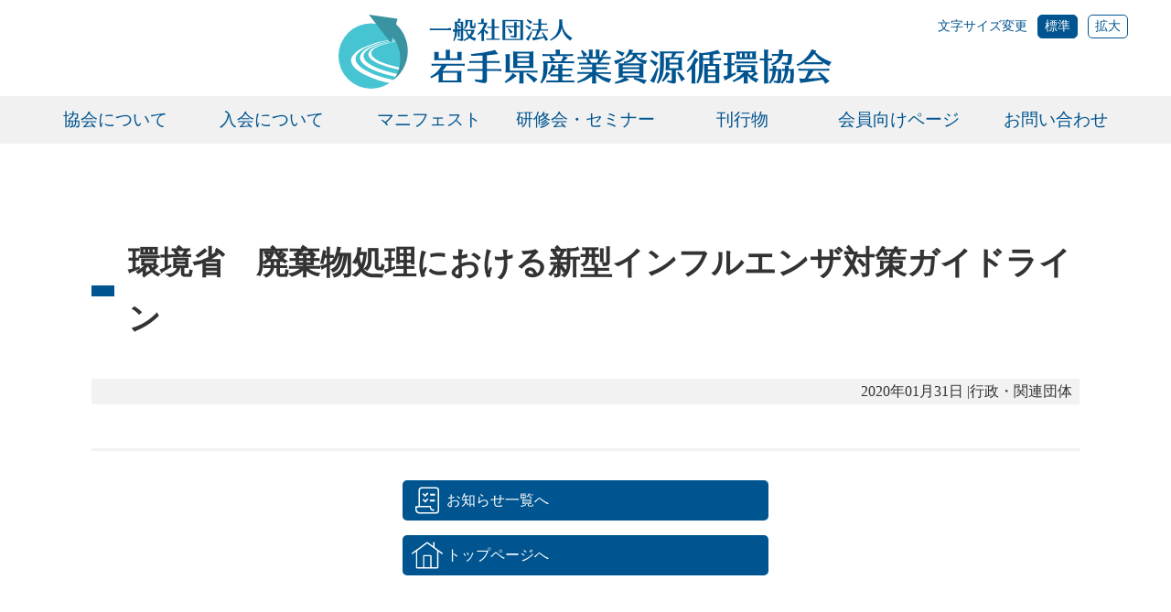

--- FILE ---
content_type: text/html; charset=UTF-8
request_url: https://iwatesanpai.or.jp/2020/01/31/%E7%92%B0%E5%A2%83%E7%9C%81%E3%80%80%E5%BB%83%E6%A3%84%E7%89%A9%E5%87%A6-%E7%90%86%E3%81%AB%E3%81%8A%E3%81%91%E3%82%8B%E6%96%B0%E5%9E%8B%E3%82%A4%E3%83%B3%E3%83%95%E3%83%AB%E3%82%A8%E3%83%B3%E3%82%B6/
body_size: 25336
content:
<!doctype html>
<html lang="ja">
<head>
<meta charset="UTF-8" />
<meta http-equiv="x-ua-compatible" content="ie=edge">
<meta name="description" content="">
<meta name="viewport" content="width=device-width, initial-scale=1, shrink-to-fit=no">
<link rel="icon" href="https://iwatesanpai.or.jp/iwsp/wp-content/themes/iwate-sanpai/favicon.ico">
<link rel="apple-touch-icon" href="https://iwatesanpai.or.jp/iwsp/wp-content/themes/iwate-sanpai/icon.png">
<!-- Place favicon.ico in the root directory -->
<link rel="stylesheet" href="https://use.fontawesome.com/releases/v5.15.2/css/all.css" integrity="sha384-vSIIfh2YWi9wW0r9iZe7RJPrKwp6bG+s9QZMoITbCckVJqGCCRhc+ccxNcdpHuYu" crossorigin="anonymous">
<link rel="stylesheet" href="https://iwatesanpai.or.jp/iwsp/wp-content/themes/iwate-sanpai/css/drawer.min.css">
<link rel="stylesheet" href="https://iwatesanpai.or.jp/iwsp/wp-content/themes/iwate-sanpai/css/jquery.bxslider.css">
<link rel="stylesheet" href="https://iwatesanpai.or.jp/iwsp/wp-content/themes/iwate-sanpai/css/main.css">
<script src="https://iwatesanpai.or.jp/iwsp/wp-content/themes/iwate-sanpai/js/vendor/jquery-3.3.1.min.js"></script>
<script src="https://iwatesanpai.or.jp/iwsp/wp-content/themes/iwate-sanpai/js/vendor/jquery.cookie.js"></script>
<script src="https://iwatesanpai.or.jp/iwsp/wp-content/themes/iwate-sanpai/js/drawer.min.js"></script>
<script src="https://iwatesanpai.or.jp/iwsp/wp-content/themes/iwate-sanpai/js/iscroll.js"></script>
<script src="https://iwatesanpai.or.jp/iwsp/wp-content/themes/iwate-sanpai/js/jquery.bxslider.js"></script>
<script src="https://iwatesanpai.or.jp/iwsp/wp-content/themes/iwate-sanpai/js/main.js" defer></script>
<title>環境省　廃棄物処理における新型インフルエンザ対策ガイドライン &#8211; 一般社団法人岩手県産業資源循環協会</title>
<meta name='robots' content='max-image-preview:large' />
	<style>img:is([sizes="auto" i], [sizes^="auto," i]) { contain-intrinsic-size: 3000px 1500px }</style>
	<link rel="alternate" type="application/rss+xml" title="一般社団法人岩手県産業資源循環協会 &raquo; フィード" href="https://iwatesanpai.or.jp/feed/" />
<link rel="alternate" type="application/rss+xml" title="一般社団法人岩手県産業資源循環協会 &raquo; コメントフィード" href="https://iwatesanpai.or.jp/comments/feed/" />
<link rel="alternate" type="application/rss+xml" title="一般社団法人岩手県産業資源循環協会 &raquo; 環境省　廃棄物処理における新型インフルエンザ対策ガイドライン のコメントのフィード" href="https://iwatesanpai.or.jp/2020/01/31/%e7%92%b0%e5%a2%83%e7%9c%81%e3%80%80%e5%bb%83%e6%a3%84%e7%89%a9%e5%87%a6-%e7%90%86%e3%81%ab%e3%81%8a%e3%81%91%e3%82%8b%e6%96%b0%e5%9e%8b%e3%82%a4%e3%83%b3%e3%83%95%e3%83%ab%e3%82%a8%e3%83%b3%e3%82%b6/feed/" />
<link rel='stylesheet' id='wp-block-library-css' href='https://iwatesanpai.or.jp/iwsp/wp-includes/css/dist/block-library/style.min.css' type='text/css' media='all' />
<style id='wp-block-library-theme-inline-css' type='text/css'>
.wp-block-audio :where(figcaption){color:#555;font-size:13px;text-align:center}.is-dark-theme .wp-block-audio :where(figcaption){color:#ffffffa6}.wp-block-audio{margin:0 0 1em}.wp-block-code{border:1px solid #ccc;border-radius:4px;font-family:Menlo,Consolas,monaco,monospace;padding:.8em 1em}.wp-block-embed :where(figcaption){color:#555;font-size:13px;text-align:center}.is-dark-theme .wp-block-embed :where(figcaption){color:#ffffffa6}.wp-block-embed{margin:0 0 1em}.blocks-gallery-caption{color:#555;font-size:13px;text-align:center}.is-dark-theme .blocks-gallery-caption{color:#ffffffa6}:root :where(.wp-block-image figcaption){color:#555;font-size:13px;text-align:center}.is-dark-theme :root :where(.wp-block-image figcaption){color:#ffffffa6}.wp-block-image{margin:0 0 1em}.wp-block-pullquote{border-bottom:4px solid;border-top:4px solid;color:currentColor;margin-bottom:1.75em}.wp-block-pullquote cite,.wp-block-pullquote footer,.wp-block-pullquote__citation{color:currentColor;font-size:.8125em;font-style:normal;text-transform:uppercase}.wp-block-quote{border-left:.25em solid;margin:0 0 1.75em;padding-left:1em}.wp-block-quote cite,.wp-block-quote footer{color:currentColor;font-size:.8125em;font-style:normal;position:relative}.wp-block-quote:where(.has-text-align-right){border-left:none;border-right:.25em solid;padding-left:0;padding-right:1em}.wp-block-quote:where(.has-text-align-center){border:none;padding-left:0}.wp-block-quote.is-large,.wp-block-quote.is-style-large,.wp-block-quote:where(.is-style-plain){border:none}.wp-block-search .wp-block-search__label{font-weight:700}.wp-block-search__button{border:1px solid #ccc;padding:.375em .625em}:where(.wp-block-group.has-background){padding:1.25em 2.375em}.wp-block-separator.has-css-opacity{opacity:.4}.wp-block-separator{border:none;border-bottom:2px solid;margin-left:auto;margin-right:auto}.wp-block-separator.has-alpha-channel-opacity{opacity:1}.wp-block-separator:not(.is-style-wide):not(.is-style-dots){width:100px}.wp-block-separator.has-background:not(.is-style-dots){border-bottom:none;height:1px}.wp-block-separator.has-background:not(.is-style-wide):not(.is-style-dots){height:2px}.wp-block-table{margin:0 0 1em}.wp-block-table td,.wp-block-table th{word-break:normal}.wp-block-table :where(figcaption){color:#555;font-size:13px;text-align:center}.is-dark-theme .wp-block-table :where(figcaption){color:#ffffffa6}.wp-block-video :where(figcaption){color:#555;font-size:13px;text-align:center}.is-dark-theme .wp-block-video :where(figcaption){color:#ffffffa6}.wp-block-video{margin:0 0 1em}:root :where(.wp-block-template-part.has-background){margin-bottom:0;margin-top:0;padding:1.25em 2.375em}
</style>
<style id='classic-theme-styles-inline-css' type='text/css'>
/*! This file is auto-generated */
.wp-block-button__link{color:#fff;background-color:#32373c;border-radius:9999px;box-shadow:none;text-decoration:none;padding:calc(.667em + 2px) calc(1.333em + 2px);font-size:1.125em}.wp-block-file__button{background:#32373c;color:#fff;text-decoration:none}
</style>
<style id='global-styles-inline-css' type='text/css'>
:root{--wp--preset--aspect-ratio--square: 1;--wp--preset--aspect-ratio--4-3: 4/3;--wp--preset--aspect-ratio--3-4: 3/4;--wp--preset--aspect-ratio--3-2: 3/2;--wp--preset--aspect-ratio--2-3: 2/3;--wp--preset--aspect-ratio--16-9: 16/9;--wp--preset--aspect-ratio--9-16: 9/16;--wp--preset--color--black: #000000;--wp--preset--color--cyan-bluish-gray: #abb8c3;--wp--preset--color--white: #ffffff;--wp--preset--color--pale-pink: #f78da7;--wp--preset--color--vivid-red: #cf2e2e;--wp--preset--color--luminous-vivid-orange: #ff6900;--wp--preset--color--luminous-vivid-amber: #fcb900;--wp--preset--color--light-green-cyan: #7bdcb5;--wp--preset--color--vivid-green-cyan: #00d084;--wp--preset--color--pale-cyan-blue: #8ed1fc;--wp--preset--color--vivid-cyan-blue: #0693e3;--wp--preset--color--vivid-purple: #9b51e0;--wp--preset--gradient--vivid-cyan-blue-to-vivid-purple: linear-gradient(135deg,rgba(6,147,227,1) 0%,rgb(155,81,224) 100%);--wp--preset--gradient--light-green-cyan-to-vivid-green-cyan: linear-gradient(135deg,rgb(122,220,180) 0%,rgb(0,208,130) 100%);--wp--preset--gradient--luminous-vivid-amber-to-luminous-vivid-orange: linear-gradient(135deg,rgba(252,185,0,1) 0%,rgba(255,105,0,1) 100%);--wp--preset--gradient--luminous-vivid-orange-to-vivid-red: linear-gradient(135deg,rgba(255,105,0,1) 0%,rgb(207,46,46) 100%);--wp--preset--gradient--very-light-gray-to-cyan-bluish-gray: linear-gradient(135deg,rgb(238,238,238) 0%,rgb(169,184,195) 100%);--wp--preset--gradient--cool-to-warm-spectrum: linear-gradient(135deg,rgb(74,234,220) 0%,rgb(151,120,209) 20%,rgb(207,42,186) 40%,rgb(238,44,130) 60%,rgb(251,105,98) 80%,rgb(254,248,76) 100%);--wp--preset--gradient--blush-light-purple: linear-gradient(135deg,rgb(255,206,236) 0%,rgb(152,150,240) 100%);--wp--preset--gradient--blush-bordeaux: linear-gradient(135deg,rgb(254,205,165) 0%,rgb(254,45,45) 50%,rgb(107,0,62) 100%);--wp--preset--gradient--luminous-dusk: linear-gradient(135deg,rgb(255,203,112) 0%,rgb(199,81,192) 50%,rgb(65,88,208) 100%);--wp--preset--gradient--pale-ocean: linear-gradient(135deg,rgb(255,245,203) 0%,rgb(182,227,212) 50%,rgb(51,167,181) 100%);--wp--preset--gradient--electric-grass: linear-gradient(135deg,rgb(202,248,128) 0%,rgb(113,206,126) 100%);--wp--preset--gradient--midnight: linear-gradient(135deg,rgb(2,3,129) 0%,rgb(40,116,252) 100%);--wp--preset--font-size--small: 19.5px;--wp--preset--font-size--medium: 20px;--wp--preset--font-size--large: 36.5px;--wp--preset--font-size--x-large: 42px;--wp--preset--font-size--normal: 22px;--wp--preset--font-size--huge: 49.5px;--wp--preset--spacing--20: 0.44rem;--wp--preset--spacing--30: 0.67rem;--wp--preset--spacing--40: 1rem;--wp--preset--spacing--50: 1.5rem;--wp--preset--spacing--60: 2.25rem;--wp--preset--spacing--70: 3.38rem;--wp--preset--spacing--80: 5.06rem;--wp--preset--shadow--natural: 6px 6px 9px rgba(0, 0, 0, 0.2);--wp--preset--shadow--deep: 12px 12px 50px rgba(0, 0, 0, 0.4);--wp--preset--shadow--sharp: 6px 6px 0px rgba(0, 0, 0, 0.2);--wp--preset--shadow--outlined: 6px 6px 0px -3px rgba(255, 255, 255, 1), 6px 6px rgba(0, 0, 0, 1);--wp--preset--shadow--crisp: 6px 6px 0px rgba(0, 0, 0, 1);}:where(.is-layout-flex){gap: 0.5em;}:where(.is-layout-grid){gap: 0.5em;}body .is-layout-flex{display: flex;}.is-layout-flex{flex-wrap: wrap;align-items: center;}.is-layout-flex > :is(*, div){margin: 0;}body .is-layout-grid{display: grid;}.is-layout-grid > :is(*, div){margin: 0;}:where(.wp-block-columns.is-layout-flex){gap: 2em;}:where(.wp-block-columns.is-layout-grid){gap: 2em;}:where(.wp-block-post-template.is-layout-flex){gap: 1.25em;}:where(.wp-block-post-template.is-layout-grid){gap: 1.25em;}.has-black-color{color: var(--wp--preset--color--black) !important;}.has-cyan-bluish-gray-color{color: var(--wp--preset--color--cyan-bluish-gray) !important;}.has-white-color{color: var(--wp--preset--color--white) !important;}.has-pale-pink-color{color: var(--wp--preset--color--pale-pink) !important;}.has-vivid-red-color{color: var(--wp--preset--color--vivid-red) !important;}.has-luminous-vivid-orange-color{color: var(--wp--preset--color--luminous-vivid-orange) !important;}.has-luminous-vivid-amber-color{color: var(--wp--preset--color--luminous-vivid-amber) !important;}.has-light-green-cyan-color{color: var(--wp--preset--color--light-green-cyan) !important;}.has-vivid-green-cyan-color{color: var(--wp--preset--color--vivid-green-cyan) !important;}.has-pale-cyan-blue-color{color: var(--wp--preset--color--pale-cyan-blue) !important;}.has-vivid-cyan-blue-color{color: var(--wp--preset--color--vivid-cyan-blue) !important;}.has-vivid-purple-color{color: var(--wp--preset--color--vivid-purple) !important;}.has-black-background-color{background-color: var(--wp--preset--color--black) !important;}.has-cyan-bluish-gray-background-color{background-color: var(--wp--preset--color--cyan-bluish-gray) !important;}.has-white-background-color{background-color: var(--wp--preset--color--white) !important;}.has-pale-pink-background-color{background-color: var(--wp--preset--color--pale-pink) !important;}.has-vivid-red-background-color{background-color: var(--wp--preset--color--vivid-red) !important;}.has-luminous-vivid-orange-background-color{background-color: var(--wp--preset--color--luminous-vivid-orange) !important;}.has-luminous-vivid-amber-background-color{background-color: var(--wp--preset--color--luminous-vivid-amber) !important;}.has-light-green-cyan-background-color{background-color: var(--wp--preset--color--light-green-cyan) !important;}.has-vivid-green-cyan-background-color{background-color: var(--wp--preset--color--vivid-green-cyan) !important;}.has-pale-cyan-blue-background-color{background-color: var(--wp--preset--color--pale-cyan-blue) !important;}.has-vivid-cyan-blue-background-color{background-color: var(--wp--preset--color--vivid-cyan-blue) !important;}.has-vivid-purple-background-color{background-color: var(--wp--preset--color--vivid-purple) !important;}.has-black-border-color{border-color: var(--wp--preset--color--black) !important;}.has-cyan-bluish-gray-border-color{border-color: var(--wp--preset--color--cyan-bluish-gray) !important;}.has-white-border-color{border-color: var(--wp--preset--color--white) !important;}.has-pale-pink-border-color{border-color: var(--wp--preset--color--pale-pink) !important;}.has-vivid-red-border-color{border-color: var(--wp--preset--color--vivid-red) !important;}.has-luminous-vivid-orange-border-color{border-color: var(--wp--preset--color--luminous-vivid-orange) !important;}.has-luminous-vivid-amber-border-color{border-color: var(--wp--preset--color--luminous-vivid-amber) !important;}.has-light-green-cyan-border-color{border-color: var(--wp--preset--color--light-green-cyan) !important;}.has-vivid-green-cyan-border-color{border-color: var(--wp--preset--color--vivid-green-cyan) !important;}.has-pale-cyan-blue-border-color{border-color: var(--wp--preset--color--pale-cyan-blue) !important;}.has-vivid-cyan-blue-border-color{border-color: var(--wp--preset--color--vivid-cyan-blue) !important;}.has-vivid-purple-border-color{border-color: var(--wp--preset--color--vivid-purple) !important;}.has-vivid-cyan-blue-to-vivid-purple-gradient-background{background: var(--wp--preset--gradient--vivid-cyan-blue-to-vivid-purple) !important;}.has-light-green-cyan-to-vivid-green-cyan-gradient-background{background: var(--wp--preset--gradient--light-green-cyan-to-vivid-green-cyan) !important;}.has-luminous-vivid-amber-to-luminous-vivid-orange-gradient-background{background: var(--wp--preset--gradient--luminous-vivid-amber-to-luminous-vivid-orange) !important;}.has-luminous-vivid-orange-to-vivid-red-gradient-background{background: var(--wp--preset--gradient--luminous-vivid-orange-to-vivid-red) !important;}.has-very-light-gray-to-cyan-bluish-gray-gradient-background{background: var(--wp--preset--gradient--very-light-gray-to-cyan-bluish-gray) !important;}.has-cool-to-warm-spectrum-gradient-background{background: var(--wp--preset--gradient--cool-to-warm-spectrum) !important;}.has-blush-light-purple-gradient-background{background: var(--wp--preset--gradient--blush-light-purple) !important;}.has-blush-bordeaux-gradient-background{background: var(--wp--preset--gradient--blush-bordeaux) !important;}.has-luminous-dusk-gradient-background{background: var(--wp--preset--gradient--luminous-dusk) !important;}.has-pale-ocean-gradient-background{background: var(--wp--preset--gradient--pale-ocean) !important;}.has-electric-grass-gradient-background{background: var(--wp--preset--gradient--electric-grass) !important;}.has-midnight-gradient-background{background: var(--wp--preset--gradient--midnight) !important;}.has-small-font-size{font-size: var(--wp--preset--font-size--small) !important;}.has-medium-font-size{font-size: var(--wp--preset--font-size--medium) !important;}.has-large-font-size{font-size: var(--wp--preset--font-size--large) !important;}.has-x-large-font-size{font-size: var(--wp--preset--font-size--x-large) !important;}
:where(.wp-block-post-template.is-layout-flex){gap: 1.25em;}:where(.wp-block-post-template.is-layout-grid){gap: 1.25em;}
:where(.wp-block-columns.is-layout-flex){gap: 2em;}:where(.wp-block-columns.is-layout-grid){gap: 2em;}
:root :where(.wp-block-pullquote){font-size: 1.5em;line-height: 1.6;}
</style>
<link rel="https://api.w.org/" href="https://iwatesanpai.or.jp/wp-json/" /><link rel="alternate" title="JSON" type="application/json" href="https://iwatesanpai.or.jp/wp-json/wp/v2/posts/1029" /><link rel="canonical" href="https://iwatesanpai.or.jp/2020/01/31/%e7%92%b0%e5%a2%83%e7%9c%81%e3%80%80%e5%bb%83%e6%a3%84%e7%89%a9%e5%87%a6-%e7%90%86%e3%81%ab%e3%81%8a%e3%81%91%e3%82%8b%e6%96%b0%e5%9e%8b%e3%82%a4%e3%83%b3%e3%83%95%e3%83%ab%e3%82%a8%e3%83%b3%e3%82%b6/" />
<link rel='shortlink' href='https://iwatesanpai.or.jp/?p=1029' />
<link rel="alternate" title="oEmbed (JSON)" type="application/json+oembed" href="https://iwatesanpai.or.jp/wp-json/oembed/1.0/embed?url=https%3A%2F%2Fiwatesanpai.or.jp%2F2020%2F01%2F31%2F%25e7%2592%25b0%25e5%25a2%2583%25e7%259c%2581%25e3%2580%2580%25e5%25bb%2583%25e6%25a3%2584%25e7%2589%25a9%25e5%2587%25a6-%25e7%2590%2586%25e3%2581%25ab%25e3%2581%258a%25e3%2581%2591%25e3%2582%258b%25e6%2596%25b0%25e5%259e%258b%25e3%2582%25a4%25e3%2583%25b3%25e3%2583%2595%25e3%2583%25ab%25e3%2582%25a8%25e3%2583%25b3%25e3%2582%25b6%2F" />
<link rel="alternate" title="oEmbed (XML)" type="text/xml+oembed" href="https://iwatesanpai.or.jp/wp-json/oembed/1.0/embed?url=https%3A%2F%2Fiwatesanpai.or.jp%2F2020%2F01%2F31%2F%25e7%2592%25b0%25e5%25a2%2583%25e7%259c%2581%25e3%2580%2580%25e5%25bb%2583%25e6%25a3%2584%25e7%2589%25a9%25e5%2587%25a6-%25e7%2590%2586%25e3%2581%25ab%25e3%2581%258a%25e3%2581%2591%25e3%2582%258b%25e6%2596%25b0%25e5%259e%258b%25e3%2582%25a4%25e3%2583%25b3%25e3%2583%2595%25e3%2583%25ab%25e3%2582%25a8%25e3%2583%25b3%25e3%2582%25b6%2F&#038;format=xml" />
</head>

<body class="drawer drawer--right">
<!--[if lte IE 9]>
    <p class="browserupgrade">You are using an <strong>outdated</strong> browser. Please <a href="https://browsehappy.com/">upgrade your browser</a> to improve your experience and security.</p>
  <![endif]-->

<header id="masthead" class="site-header">
    <div class="site-header-top wrap">
        <div class="logo">
					<p><a href="https://iwatesanpai.or.jp/"><img src="https://iwatesanpai.or.jp/iwsp/wp-content/themes/iwate-sanpai/images/logo.svg" alt="一般社団法人岩手県産業資源循環機構"></a></p>
			        </div>
        <div class="support pc">
            <div class="font-resize">文字サイズ変更
                <ul>
                    <li id="fsM" class="current">標準</li>
                    <li id="fsL">拡大</li>
                </ul>
            </div>
        </div>
    </div>
    <button type="button" class="drawer-toggle drawer-hamburger"> <span class="sr-only">toggle navigation</span> <span class="drawer-hamburger-icon"></span> </button>
    <div class="drawer-nav">
        <div class="site-nav">
            <nav>
                <ul>
                    <li><a href="https://iwatesanpai.or.jp/greeting" >協会について</a>
						<div class="mdd_wrap ">
							<div class="mdd_inner">
								<ul>
									<li><a href="https://iwatesanpai.or.jp/greeting" >ごあいさつ</a></li>
                            		<li><a href="https://iwatesanpai.or.jp/overview" >概要/目的/組織図</a></li>
                            		<li><a href="https://iwatesanpai.or.jp/project" >事業内容</a></li>
                            		<li><a href="https://iwatesanpai.or.jp/release" >公開情報</a></li>
									<li><a href="https://iwatesanpai.or.jp/sdgs" >SDGs</a></li>
                        		</ul>
							</div>
						</div>
                    </li>
                    <li><a href="https://iwatesanpai.or.jp/admission" >入会について</a>
						<div class="mdd_wrap ">
							<div class="mdd_inner">
								<ul>
									<li><a href="https://iwatesanpai.or.jp/admission" >入会案内</a></li>
									<li><a href="https://iwatesanpai.or.jp/admission-merit" >入会のメリット</a></li>
								</ul>
							</div>
						</div>
                    </li>
                    <li><a href="https://iwatesanpai.or.jp/manifest" >マニフェスト</a></li>
                    <li><a href="https://iwatesanpai.or.jp/seminar" >研修会・セミナー</a>
						<div class="mdd_wrap ">
							<div class="mdd_inner">
								<ul>
									<li><a href="https://iwatesanpai.or.jp/seminar" >許可申請等講習会</a></li>
									<li><a href="https://iwatesanpai.or.jp/kenshukai" >研修会・セミナー</a></li>
								</ul>
							</div>
						</div>
                    </li>
                    <li><a href="https://iwatesanpai.or.jp/periodical" >刊行物</a></li>

                    

                    <li><a href="https://iwatesanpai.or.jp/member_dl" >会員向けページ</a>
                        <div class="mdd_wrap ">
							<div class="mdd_inner">
								<ul>
									<li><a href="https://iwatesanpai.or.jp/member_dl" >ダウンロード</a></li>
									<li><a href="https://iwatesanpai.or.jp/kyoukaijigyou" >協会事業等申込</a></li>
                                    <li><a href="https://iwatesanpai.or.jp/seinenbukai" >青年部会</a></li>
								</ul>
							</div>
						</div>
                    </li>

                    <li><a href="https://iwatesanpai.or.jp/contact" >お問い合わせ</a></li>
                </ul>
            </nav>
        </div>
    </div>
</header><main class="main">
    <div class="wrap">
        <div class="contents">
                                    <article class="entry">
                <h1 class="entry-title">環境省　廃棄物処理における新型インフルエンザ対策ガイドライン</h1>
                                <p class="entry-data">
                    <time datetime="2020-01-31">2020年01月31日</time>
                    |行政・関連団体</p>
                <div class="entry-body">
                                    </div>
            </article>
                        <div class="back">
                <p><a href="https://iwatesanpai.or.jp//news" class="list">お知らせ一覧へ</a></p>
                <p><a href="https://iwatesanpai.or.jp/" class="home">トップページへ</a></p>
            </div>
                    </div>
    </div>
</main>
<div class="pagetop"><a href="#masthead">Page top</a></div>
<footer class="site-footer">
    <div class="wrap">
        <div class="footer-info">
            <div class="administrator">一般社団法人岩手県産業資源循環協会</div>
            <div class="footer-address">
                <p>〒020-0023 盛岡市内丸16-15 内丸ビル5階<br>
                    TEL　<span class="tel">019-625-2201</span><br>
                    FAX　019-624-1920</p>
            </div>
			<p class="bnr"><a href="http://www.iwuc.jp/" target="_blank"><img src="https://iwatesanpai.or.jp/iwsp/wp-content/themes/iwate-sanpai/images/bnr-iwuc.png" alt="岩手県産業処理業者育成センター"></a></p>
        </div>
        <div class="footer-navi">
            <div>
                <p>協会について</p>
                <ul>
                    <li><a href="https://iwatesanpai.or.jp/greeting">ごあいさつ</a></li>
                    <li><a href="https://iwatesanpai.or.jp/overview">概要/目的/組織図</a></li>
                    <li><a href="https://iwatesanpai.or.jp/project">事業の内容</a></li>
                    <li><a href="https://iwatesanpai.or.jp/release">公開情報</a></li>
                    <li><a href="https://iwatesanpai.or.jp/sdgs">SDGs</a></li>
                </ul>
                <p>入会について</p>
                <ul>
                    <li><a href="https://iwatesanpai.or.jp/admission">入会案内</a></li>
                    <li><a href="https://iwatesanpai.or.jp/admission-merit">入会のメリット</a></li>
                </ul>
            </div>
            <div>
                <p>マニフェスト</p>
                <ul>
                    <li><a href="https://iwatesanpai.or.jp/manifest">マニフェスト販売について</a></li>
                </ul>
                <p>研修会・講習会</p>
                <ul>
                    <li><a href="https://iwatesanpai.or.jp/seminar">許可講習会について</a></li>
                    <li><a href="https://iwatesanpai.or.jp/kenshukai">研修会・セミナー</a></li>
                </ul>
                <p>刊行物</p>
                <ul>
                    <li><a href="https://iwatesanpai.or.jp/periodical">機関紙</a></li>
                    <li><a href="https://iwatesanpai.or.jp/periodical#kawara">かわらばん</a></li>
                </ul>
            </div>
            <div>
                <p>会員向けページ</p>
                <ul>
                <li><a href="https://iwatesanpai.or.jp/member_dl">ダウンロード</a></li>
                <li><a href="https://iwatesanpai.or.jp/kyoukaijigyou">協会事業等申込</a></li>
                <li><a href="https://iwatesanpai.or.jp/seinenbukai">青年部会</a></li>
                </ul>
                <ul>
                    <li><a href="https://iwatesanpai.or.jp/contact">お問い合わせ</a></li>
                    <li><a href="https://iwatesanpai.or.jp/privacy-policy">情報の取り扱いについて</a></li>
                    <li><a href="https://iwatesanpai.or.jp/site-policy">サイトポリシー</a></li>
					<li><a href="https://iwatesanpai.or.jp/link">リンク集</a></li>
                </ul>
            </div>
        </div>
    </div>
</footer>
<p class="copyright">&copy;2006-2019 Iwate Industrial Resource Recycling Association.</p>
<script type="speculationrules">
{"prefetch":[{"source":"document","where":{"and":[{"href_matches":"\/*"},{"not":{"href_matches":["\/iwsp\/wp-*.php","\/iwsp\/wp-admin\/*","\/iwsp\/wp-content\/uploads\/*","\/iwsp\/wp-content\/*","\/iwsp\/wp-content\/plugins\/*","\/iwsp\/wp-content\/themes\/iwate-sanpai\/*","\/*\\?(.+)"]}},{"not":{"selector_matches":"a[rel~=\"nofollow\"]"}},{"not":{"selector_matches":".no-prefetch, .no-prefetch a"}}]},"eagerness":"conservative"}]}
</script>
</body>
</html>

--- FILE ---
content_type: text/css
request_url: https://iwatesanpai.or.jp/iwsp/wp-content/themes/iwate-sanpai/css/main.css
body_size: 43672
content:
@charset "UTF-8";
*,
*::before,
*::after {
  box-sizing: border-box;
}

html {
  font-family: sans-serif;
  line-height: 1.15;
  -webkit-text-size-adjust: 100%;
  -ms-overflow-style: scrollbar;
  -webkit-tap-highlight-color: rgba(0, 0, 0, 0);
}
article, aside, figcaption, figure, footer, header, hgroup, main, nav, section {
  display: block;
}

body {
  margin: 0;
  font-family: -apple-system, BlinkMacSystemFont, "Segoe UI", Roboto, "Helvetica Neue", Arial, Noto Sans, sans-serif, "Apple Color Emoji", "Segoe UI Emoji", "Segoe UI Symbol", "Noto Color Emoji";
  font-size: 1rem;
  font-weight: 400;
  line-height: 1.5;
  color: #212529;
  text-align: left;
  background-color: #fff;
}

[tabindex="-1"]:focus {
  outline: 0 !important;
}

hr {
  box-sizing: content-box;
  height: 0;
  overflow: visible;
}

h1, h2, h3, h4, h5, h6 {
  margin-top: 0;
  margin-bottom: 0.5rem;
}

p {
  margin-top: 0;
  margin-bottom: 1em;
}

abbr[title],
abbr[data-original-title] {
  text-decoration: underline;
  -webkit-text-decoration: underline dotted;
  text-decoration: underline dotted;
  cursor: help;
  border-bottom: 0;
}

address {
  margin-bottom: 1rem;
  font-style: normal;
  line-height: inherit;
}

ol,
ul,
dl {
  margin-top: 0;
  margin-bottom: 1rem;
}

ol ol,
ul ul,
ol ul,
ul ol {
  margin-bottom: 0;
}

dt {
  font-weight: 700;
}

dd {
  margin-bottom: 0.5rem;
  margin-left: 0;
}

blockquote {
  margin: 0 0 1rem;
}

b,
strong {
  font-weight: bolder;
}

small {
  font-size: 80%;
}

sub,
sup {
  position: relative;
  font-size: 75%;
  line-height: 0;
  vertical-align: baseline;
}

sub {
  bottom: -0.25em;
}

sup {
  top: -0.5em;
}

a {
  text-decoration: none;
  background-color: transparent;
  color: #005590;
}

a:hover {
  color: #A8302C;
  text-decoration: underline;
  opacity: 0.8;
}

a:not([href]):not([tabindex]) {
  color: inherit;
  text-decoration: none;
}

a:not([href]):not([tabindex]):hover, a:not([href]):not([tabindex]):focus {
  color: inherit;
  text-decoration: none;
}

a:not([href]):not([tabindex]):focus {
  outline: 0;
}

pre,
code,
kbd,
samp {
  font-family: SFMono-Regular, Menlo, Monaco, Consolas, "Liberation Mono", "Courier New", monospace;
  font-size: 1em;
}

pre {
  margin-top: 0;
  margin-bottom: 1rem;
  overflow: auto;
  -ms-overflow-style: scrollbar;
}

figure {
  margin: 0 0 1rem;
}

img {
  vertical-align: middle;
  border-style: none;
}

svg {
  overflow: hidden;
  vertical-align: middle;
}

table {
  border-collapse: collapse;
}

caption {
  padding-top: 0.75rem;
  padding-bottom: 0.75rem;
  color: #6c757d;
  text-align: left;
}

th {
  text-align: inherit;
}

label {
  display: inline-block;
  margin-bottom: 0.5rem;
}

button {
  border-radius: 0;
}

button:focus {
  outline: 1px dotted;
  outline: 5px auto -webkit-focus-ring-color;
}

input,
button,
select,
optgroup,
textarea {
  margin: 0;
  font-family: inherit;
  font-size: inherit;
  line-height: inherit;
}

button,
input {
  overflow: visible;
}

button,
select {
  text-transform: none;
}

button,
[type=button],
[type=reset],
[type=submit] {
  -webkit-appearance: button;
}

button::-moz-focus-inner,
[type=button]::-moz-focus-inner,
[type=reset]::-moz-focus-inner,
[type=submit]::-moz-focus-inner {
  padding: 0;
  border-style: none;
}

input[type=radio],
input[type=checkbox] {
  box-sizing: border-box;
  padding: 0;
}

input[type=date],
input[type=time],
input[type=datetime-local],
input[type=month] {
  -webkit-appearance: listbox;
}

textarea {
  overflow: auto;
  resize: vertical;
}

fieldset {
  min-width: 0;
  padding: 0;
  margin: 0;
  border: 0;
}

legend {
  display: block;
  width: 100%;
  max-width: 100%;
  padding: 0;
  margin-bottom: 0.5rem;
  font-size: 1.5rem;
  line-height: inherit;
  color: inherit;
  white-space: normal;
}

progress {
  vertical-align: baseline;
}

[type=number]::-webkit-inner-spin-button,
[type=number]::-webkit-outer-spin-button {
  height: auto;
}

[type=search] {
  outline-offset: -2px;
  -webkit-appearance: none;
}

[type=search]::-webkit-search-decoration {
  -webkit-appearance: none;
}

::-webkit-file-upload-button {
  font: inherit;
  -webkit-appearance: button;
}

output {
  display: inline-block;
}

summary {
  display: list-item;
  cursor: pointer;
}

template {
  display: none;
}

[hidden] {
  display: none !important;
}

/* ==========================================================================
   Base styles: opinionated defaults
   ========================================================================== */
html {
  font-size: 62.5%;
}

body {
  color: #333;
  font-size: 1.4rem;
  line-height: 1.75;
  font-family: "ヒラギノ角ゴ Pro W3", "Hiragino Kaku Gothic Pro", "メイリオ", Meiryo, Osaka, "ＭＳ Ｐゴシック", "MS PGothic", "sans-serif";
  counter-reset: number 0;
}

@media print, screen and (min-width: 768px) {
  body {
    font-size: 1.6rem;
  }
}
::-moz-selection {
  background: #f2ecc0;
  text-shadow: none;
}

::selection {
  background: #f2ecc0;
  text-shadow: none;
}

hr {
  display: block;
  height: 1px;
  border: 0;
  border-top: 1px solid #ccc;
  margin: 1em 0;
  padding: 0;
}

audio,
canvas,
iframe,
img,
svg,
video {
  vertical-align: middle;
}

fieldset {
  border: 0;
  margin: 0;
  padding: 0;
}

textarea {
  resize: vertical;
}

ul,
ol {
  padding-left: 2em;
}

h1,
h2,
h3,
h4,
h5,
h6 {
  font-size: 1em;
  margin-bottom: 0;
}

img[usemap] {
  max-width: 100%;
  height: auto;
}

.wrap {
  width: 96%;
  max-width: 1200px;
  margin: auto;
}

.tb,
.tb-onry,
.pc {
  display: none;
}

.alignleft img,
.alignright img,
.aligncenter img {
  max-width: 100%;
  height: auto;
}

.alignleft,
.alignright {
  display: block;
  max-width: 100%;
  margin-bottom: 1em;
  margin-left: auto;
  margin-right: auto;
  text-align: center;
}

.aligncenter {
  display: block;
  margin: auto auto 1em;
  max-width: 100%;
  height: auto;
}

.text-small {
  font-size: 0.8em !important;
}

.text-large {
  font-size: 1.27em !important;
}

table {
  width: 100%;
  margin-bottom: 0.5em;
}
table th,
table td {
  border: #005590 1px solid;
  padding: 5px;
}
table th {
  background: #005590;
  color: #fff;
  text-align: left;
}
table .nowrap {
  white-space: nowrap;
}

ol {
  counter-reset: my-counter;
  list-style: none;
  padding: 0;
}
ol > li {
  margin-bottom: 10px;
  padding-left: 2em;
  position: relative;
}
ol > li::before {
  content: counter(my-counter);
  counter-increment: my-counter;
  background-color: #005590;
  color: #fff;
  display: block;
  float: left;
  line-height: 22px;
  margin-left: -2em;
  text-align: center;
  height: 22px;
  width: 22px;
  border-radius: 50%;
}
ol.list_parentheses {
  margin: 0;
}
ol.list_parentheses li {
  list-style-type: none;
  list-style-position: inside;
}
ol.list_parentheses li::before {
  display: marker;
  counter-increment: my-counter;
  content: "(" counter(my-counter) ") ";
  height: auto;
  width: auto;
  line-height: 1.75em;
}

@media print, screen and (min-width: 768px) {
  .alignleft,
  .alignright {
    margin-bottom: 2em;
  }
  .alignleft {
    float: left;
    margin-right: 2em;
  }
  .alignright {
    float: right;
    margin-left: 2em;
  }
  figure.alignright {
    margin-left: 3em;
  }
  figure.alignleft {
    margin-right: 3em;
  }
  ol > li {
    padding-left: 3em;
  }
  .tb {
    display: block;
  }
  .tb-onry {
    display: block;
  }
  .sp {
    display: none;
  }
}
@media print, screen and (min-width: 960px) {
  .pc {
    display: block;
  }
  figure.alignright {
    margin-left: 4em;
    margin-right: 1em;
  }
  figure.alignleft {
    margin-right: 4em;
    margin-left: 1em;
  }
}
@media print, screen and (min-width: 1280px) {
  .tb-onry {
    display: none;
  }
  table th,
  table td {
    padding: 5px 1em;
  }
}
.site-header .site-header-top {
  position: relative;
  min-height: 56px;
  padding: 8px 0;
}
.site-header .site-header-top .logo {
  width: 250px;
}
.site-header .site-header-top .logo h1,
.site-header .site-header-top .logo p {
  margin: 0;
  padding: 0;
}
.site-header .site-header-top .logo img {
  width: 100%;
  height: auto;
}
.site-header .support {
  margin-left: auto;
  font-size: 1.4rem;
  color: #005590;
}
.site-header .support .font-resize {
  padding-bottom: 0.5em;
}
.site-header .support .font-resize ul {
  list-style: none;
  padding-left: 0;
  display: inline;
}
.site-header .support .font-resize ul li {
  display: inline-block;
  text-align: center;
  padding: 0 0.5em;
  background: #fff;
  border: 1px solid #005590;
  border-radius: 5px;
  margin-left: 0.5em;
  cursor: pointer;
}
.site-header .support .font-resize ul li.current {
  background: #005590;
  color: #fff;
}
.site-header .drawer-nav {
  z-index: 10000;
  background: url("../images/bg-dot.png") repeat left top;
}
.site-header .drawer-nav .site-nav nav > ul {
  list-style: none;
  padding-left: 0;
  font-size: 12px;
}
.site-header .drawer-nav .site-nav nav > ul > li {
  border-bottom: 1px #ccc solid;
}
.site-header .drawer-nav .site-nav nav > ul > li > a {
  display: block;
  padding: 0.5em;
  color: #005590;
}
.site-header .drawer-nav .site-nav nav > ul ul {
  background: #bfd6e8;
  color: #005590;
  padding: 0.5em 0.5em 0.5em 4rem;
}
.site-header .drawer-nav .site-nav nav > ul ul a {
  color: #005590;
}
.site-header .drawer-nav .site-nav .support {
  color: #fff;
}
.site-header .drawer-nav .site-nav .support input[type=text] {
  color: #005590;
}

@media print, screen and (max-width: 767px) {
  .site-header {
    box-shadow: 0px 3px 3px -3px rgba(0, 0, 0, 0.4);
  }
}
@media print, screen and (min-width: 768px) {
  .site-header .site-header-top {
    display: flex;
    min-height: 80px;
    padding: 16px 0;
    position: relative;
  }
  .site-header .site-header-top .logo {
    width: 340px;
    position: absolute;
    left: calc(50% - 170px);
  }
  .site-header .drawer-nav {
    position: relative;
  }
  .site-header .drawer-nav .site-nav {
    max-width: 1200px;
    margin: auto;
  }
  .site-header .drawer-nav .site-nav nav > ul {
    display: flex;
    margin-bottom: 0;
  }
  .site-header .drawer-nav .site-nav nav > ul > li {
    width: 16.6666%;
    border-bottom: none;
  }
  .site-header .drawer-nav .site-nav nav > ul > li:hover {
    background: #005590;
    color: #fff;
  }
  .site-header .drawer-nav .site-nav nav > ul > li:hover > a {
    color: #fff;
  }
  .site-header .drawer-nav .site-nav nav > ul > li > a {
    text-align: center;
    padding: 10px 0;
    text-decoration: none;
    height: 100%;
  }
  .site-header .drawer-nav .site-nav nav > ul > li > a:hover {
    background: #005590;
    color: #fff;
    opacity: 1;
  }
  .site-header .drawer-nav .site-nav nav > ul > li > a.current {
    background: #003a61;
    color: #fff;
  }
  .site-header .drawer-nav .site-nav nav > ul > li ul {
    list-style: none;
    padding-left: 0;
    border-left: 1px #005590 solid;
    padding: 0;
    margin: 0.5em 0;
  }
  .site-header .drawer-nav .site-nav nav > ul > li ul li {
    display: inline-block;
    border-right: 1px #005590 solid;
    padding: 0 0.5em;
  }
  .site-header .drawer-nav .site-nav nav > ul > li ul li a {
    display: block;
    padding: 0.1em 2em;
    border-radius: 5px;
  }
  .site-header .drawer-nav .site-nav nav > ul > li ul li a:hover, .site-header .drawer-nav .site-nav nav > ul > li ul li a.current {
    background: rgba(255, 255, 255, 0.8) url("../images/arrow-y-r.svg") no-repeat 10px center;
    text-decoration: none;
  }
  .site-header .drawer-nav .site-nav .mdd_wrap {
    position: absolute;
    top: 100%;
    left: 0;
    width: 100%;
    z-index: 100;
    background: #bfd6e8;
    box-shadow: 0px 3px 3px -3px rgba(0, 0, 0, 0.4);
  }
  .site-header .drawer-nav .site-nav .mdd_wrap.active {
    z-index: 0;
  }
  .site-header .drawer-nav .site-nav .mdd_wrap.active .mdd_inner {
    display: block !important;
  }
  .site-header .drawer-nav .site-nav .mdd_wrap .mdd_inner {
    display: none;
    max-width: 1200px;
    margin: 0 auto;
    height: 2.5em;
  }
  .drawer-hamburger {
    display: none;
  }
}
@media print, screen and (min-width: 960px) {
  .site-header .site-header-top {
    min-height: 105px;
  }
  .site-header .site-header-top .logo {
    width: 539px;
    left: 0;
  }
  .site-header .site-header-top .support {
    display: flex;
  }
  .site-header .site-header-top .support .font-resize {
    padding-right: 0.5em;
  }
  .site-header .drawer-nav .site-nav nav > ul {
    font-size: 1.85rem;
  }
}
@media print, screen and (min-width: 1280px) {
  .site-header .site-header-top .logo {
    width: 539px;
    left: calc(50% - 270px);
  }
}
.pagetop {
  position: fixed;
  bottom: 82px;
  right: 10px;
  display: none;
}
.pagetop a {
  display: block;
  padding: 30px 5px 5px;
  background: #005590 url("../images/arrow-t-w.svg") no-repeat center 10px;
  color: #fff;
  text-align: center;
  font-size: 1.2rem;
  border-radius: 10px;
  border: 2px solid #fff;
  box-shadow: 2px 2px 2px rgba(0, 0, 0, 0.2);
}

.site-footer {
  background: #005590;
  color: #fff;
  padding: 15px 0;
  margin-top: 30px;
}
.site-footer .footer-info {
  text-align: center;
}
.site-footer .footer-info .administrator {
  font-weight: 700;
  font-size: 2.1rem;
}
.site-footer .footer-info p {
  margin-bottom: 0;
}
.site-footer .footer-info a {
  color: #fff;
  border-bottom: #fff dashed 1px;
}
.site-footer .footer-navi {
  display: none;
}
.site-footer .bnr {
  max-width: 320px;
  text-align: center;
  margin: auto;
  padding: 1em 0;
}
.site-footer .bnr img {
  width: 100%;
}

.copyright {
  text-align: center;
  font-size: 1.4rem;
  margin: 0.5em auto;
}

@media print, screen and (min-width: 768px) {
  .site-footer {
    font-size: 1.4rem;
    padding: 37px 0;
  }
  .site-footer .wrap {
    display: flex;
  }
  .site-footer .footer-info {
    text-align: left;
  }
  .site-footer .footer-info .administrator {
    margin-bottom: 0.5em;
  }
  .site-footer .bnr {
    margin: auto 0;
  }
}
@media print, screen and (min-width: 960px) {
  .site-footer {
    margin-top: 70px;
  }
  .site-footer .footer-navi {
    margin-left: auto;
    display: block;
    display: flex;
  }
  .site-footer .footer-navi div {
    margin-left: 3em;
  }
  .site-footer .footer-navi div p {
    border-bottom: 1px #fff solid;
    margin-bottom: 0.2em;
    font-weight: 700;
  }
  .site-footer .footer-navi div ul {
    list-style: none;
    padding-left: 0;
    margin-bottom: 1em;
  }
  .site-footer .footer-navi div ul a {
    color: #fff;
  }
}
.contents {
  zoom: 1;
}
.contents::before, .contents::after {
  content: " ";
  display: block;
  height: 0;
  overflow: hidden;
}
.contents::after {
  clear: both;
}
.contents img {
  max-width: 100%;
  height: auto;
}
.contents section {
  zoom: 1;
}
.contents section::before, .contents section::after {
  content: " ";
  display: block;
  height: 0;
  overflow: hidden;
}
.contents section::after {
  clear: both;
}

@media print, screen and (min-width: 768px) {
  .contents {
    padding-top: 30px;
  }
  .mt {
    margin-top: 2.5em;
  }
}
@media print, screen and (min-width: 960px) {
  .contents .col2 {
    display: flex;
    justify-content: space-between;
  }
  .contents .col2 div {
    width: 48.5%;
  }
}
.mainVisual {
  overflow: hidden;
}
.mainVisual ul li {
  width: 100%;
  height: 250px;
  background-position: center top;
  background-repeat: no-repeat;
  background-size: cover;
}

.first {
  position: relative;
  z-index: 1;
  background: url("../images/home/bg-circle.png") no-repeat center top;
  background-size: 100% auto;
  padding: 40px 1em 0;
  margin-top: -30px;
}
.first p {
  font-size: 1.6rem;
}
.first ul {
  padding-left: 0;
  list-style: none;
  display: flex;
  justify-content: space-between;
  flex-wrap: wrap;
}
.first ul li {
  width: 49%;
  margin-bottom: 10px;
}
.first ul li img {
  width: 100%;
  height: auto;
}

@media print, screen and (min-width: 768px) {
  .mainVisual ul li {
    width: 100%;
    height: 450px;
    background-position: center top;
    background-repeat: no-repeat;
    background-size: cover;
  }
  .first {
    margin-top: -78px;
    padding: 50px 0;
  }
  .first .wrap {
    max-width: 1400px;
  }
  .first p {
    text-align: center;
    margin-bottom: 2em;
  }
  .first ul li {
    width: 24%;
    margin-bottom: 10px;
  }
}
@media print, screen and (min-width: 960px) {
  .mainVisual ul li {
    width: 100%;
    height: 540px;
    background-position: center top;
    background-repeat: no-repeat;
    background-size: cover;
  }
  .first {
    margin-top: -78px;
  }
  .first .wrap {
    max-width: 1400px;
  }
  .first p {
    text-align: center;
    font-size: 2rem;
  }
  .first ul li {
    width: 24%;
    margin-bottom: 10px;
  }
}
@media print, screen and (min-width: 1940px) {
  .mainVisual ul li {
    background-position: center top;
    background-repeat: no-repeat;
    background-size: contain;
  }
}
.notice {
  padding: 0 0.5em 20px;
  background: url("../images/bg-dot.png");
  margin-bottom: 20px;
}
.notice header {
  background: url("../images/bg-recycle.svg") no-repeat center center;
  padding: 20px 0;
  position: relative;
  background-size: 100px auto;
}
.notice header h2 {
  font-size: 2.2rem;
  color: #005590;
}
.notice header p {
  font-size: 1.2rem;
}
.notice header .notice-more {
  position: absolute;
  border-radius: 20px;
  right: 0;
  top: 12px;
}
.notice header .notice-more a {
  background: #005590;
  color: #fff;
  display: block;
  width: 100px;
}
.notice header .notice-more::before {
  content: url("../images/icon-list-g.svg");
  display: inline-block;
  padding-right: 0.5em;
  vertical-align: middle;
}
.notice .notice-list {
  display: none;
}
.notice .wrap {
  display: flex;
  justify-content: space-between;
  align-items: flex-start;
  flex-wrap: wrap;
}
.notice .news {
  width: 100%;
}
.notice .twitter {
  width: 300px;
  margin-left: 0px;
}
.notice .twitter h2 {
  color: #038af1;
  font-size: 2.2rem;
  letter-spacing: 0.02em;
  font-weight: normal;
  margin-top: 50px;
  margin-bottom: 15px;
}
.notice .twitter h2 i {
  background: #01adef;
  padding: 7px;
  border-radius: 50%;
  color: #fff;
  font-size: 1.5rem;
  margin-right: 8px;
}

.notice-type {
  list-style: none;
  padding-left: 0;
  font-feature-settings: "palt";
  font-size: 0;
  margin-bottom: 0;
}
.notice-type li {
  display: inline-block;
  font-size: 1.2rem;
  padding: 0 4px;
  cursor: pointer;
}
.notice-type li.current {
  font-weight: 700;
  border-bottom: 3px solid #005590;
  color: #005590;
}

.notice-list {
  background: #fff;
  padding-bottom: 0.5em;
}
.notice-list.current {
  display: block;
}
.notice-list ul {
  list-style: none;
  padding: 0.5em;
}
.notice-list ul li {
  border-bottom: 1px dotted #ccc;
  padding: 0.5em;
}
.notice-list ul li [class^=tag-] {
  display: inline-block;
  width: 9em;
  text-align: center;
  color: #fff;
  margin-right: 0.5em;
  font-size: 1.2rem;
}
.notice-list ul li .tag-kyoukai {
  background: #006bb6;
}
.notice-list ul li .tag-seminar {
  background: #3cb8ac;
}
.notice-list ul li .tag-relation {
  background: #eb6d8d;
}
.notice-list ul li .notice-date {
  display: inline-block;
}
.notice-list ul li a {
  display: block;
}

@media print, screen and (min-width: 768px) {
  .notice {
    padding-bottom: 40px;
    margin-bottom: 40px;
  }
  .notice header {
    background-size: 172px auto;
    padding: 50px 0 30px;
  }
  .notice header h2,
  .notice header p {
    text-align: center;
  }
  .notice header h2 {
    font-size: 3.5rem;
  }
  .notice header p {
    font-size: 1.6rem;
  }
  .notice header .notice-more {
    border-radius: 30px;
    top: 30px;
  }
  .notice header .notice-more a {
    padding: 0.5em;
    width: 150px;
    background-image: url("../images/arrow-w-r.svg");
    background-repeat: no-repeat;
    background-position: right 10px center;
  }
  .notice .wrap {
    flex-wrap: nowrap;
  }
  .notice .news {
    width: calc(100% - 300px);
  }
  .notice .twitter {
    width: 300px;
    margin-left: 25px;
  }
  .notice-type {
    text-align: center;
  }
  .notice-type li {
    font-size: 1.6rem;
    padding: 0 3em;
  }
}
@media print, screen and (min-width: 960px) {
  .notice {
    margin-bottom: 70px;
  }
  .notice header h2 {
    font-size: 4rem;
  }
  .notice-list ul {
    padding: 2em 2em;
    margin-bottom: 0;
  }
  .notice-list ul li [class^=tag-] {
    font-size: 1.4rem;
    margin-right: 1.5em;
  }
  .notice-list ul li span {
    float: left;
  }
  .notice-list ul li a {
    padding-left: 18em;
  }
}
.information-content {
  flex-wrap: wrap;
}

.periodical {
  box-shadow: 0px 0px 10px 3px rgba(0, 0, 0, 0.2);
  display: flex;
  flex-wrap: wrap;
  margin: 20px 0.5em;
  padding: 1em;
}
.periodical .periodical-content {
  padding: 0 0.5em;
  display: flex;
  flex-wrap: wrap;
  width: 60%;
}
.periodical .periodical-content h3,
.periodical .periodical-content p {
  text-align: left;
  font-size: 1.3em;
  width: 100%;
  align-self: flex-start;
}
.periodical .periodical-content h3 {
  color: #005590;
  font-size: 1.8em;
  border-bottom: 2px solid #005590;
  padding-bottom: 10px;
}
.periodical .periodical-content p {
  line-height: 1.4em;
  margin-bottom: 0.5em;
}
.periodical .periodical-content p span {
  color: #333;
}
.periodical .front-cover {
  text-align: center;
  width: 40%;
}
.periodical .front-cover img {
  width: 100%;
  padding: 10px;
  height: auto;
}
.periodical ul {
  border-top: 1px #005590 dashed;
  margin-bottom: 0;
  list-style: none;
  padding-left: 0;
  padding-top: 0.5em;
  width: 100%;
}
.periodical ul li a {
  display: block;
  background: url("../images/arrow-b-r.svg") no-repeat 8px center;
  padding-left: 2em;
}

.youtube {
  box-shadow: 0px 0px 10px 3px rgba(0, 0, 0, 0.2); /*display:-webkit-flex;display: flex;*/
  flex-wrap: wrap;
  margin: 20px 0.5em;
  padding: 1em;
  width: 100%;
  background: url(../images/bg-dot.png);
}
.youtube .youtube-content {
  padding: 0 0.5em;
}
.youtube h3,
.youtube p {
  text-align: left;
  font-size: 1.3em;
  width: 100%;
  align-self: center;
}
.youtube h3 {
  color: #005590;
  font-size: 1.8em;
  margin-bottom: 15px;
  padding-bottom: 10px;
  border-bottom: 2px solid #005590;
}
.youtube p {
  line-height: 1.4em;
  margin-bottom: 0.5em;
}
.youtube .sub {
  overflow: hidden;
  clear: both;
  margin: 15px 0;
}
.youtube .sub img {
  width: 30%;
  margin-left: 10px;
  float: right;
}
.youtube ul {
  border-top: 1px #005590 dashed;
  margin-bottom: 0;
  list-style: none;
  padding-left: 0;
  padding-top: 0.5em;
  width: 100%;
}
.youtube ul li a {
  display: block;
  background: url("../images/arrow-b-r.svg") no-repeat 8px center;
  padding-left: 2em;
}

@media print, screen and (min-width: 480px) {
  /* .periodical{display:-webkit-flex;display: flex;padding: 0em;
  	.front-cover{width: 50%; 
  		img{width: 100%; height: auto;}
  	}
  	.periodical-content{padding: 1em;width: 50%; 
  		h3,p{text-align: left;}
  		h3{font-size: 1.27em;margin-bottom: .5em;}
  	}
  } */
  .information-content {
    width: 100%;
    margin-bottom: 20px;
    box-shadow: 0px 0px 10px 3px rgba(0, 0, 0, 0.2);
  }
  .periodical {
    width: 50%;
    display: flex;
    margin: 0;
    padding: 1em;
    box-shadow: none;
  }
  .periodical .front-cover,
  .periodical .periodical-content {
    width: 50%;
  }
  .periodical .front-cover {
    text-align: center;
  }
  .periodical .front-cover img {
    width: 100%;
    height: auto;
    padding: 0;
  }
  .periodical .periodical-content {
    padding: 0 0.5em;
    width: 50%;
  }
  .periodical .periodical-content h3,
  .periodical .periodical-content p {
    text-align: left;
  }
  .periodical .periodical-content h3 {
    font-size: 1.4em;
    padding-bottom: 0;
  }
  .periodical .periodical-content p {
    font-size: 1.2em;
  }
  .youtube {
    width: 50%;
    margin: 0;
    padding: 1em;
    box-shadow: none;
  }
  .youtube .youtube-content {
    padding: 0;
  }
  .youtube h3 {
    font-size: 1.4em;
    margin-bottom: 15px;
    padding-bottom: 0;
  }
  .youtube .sub {
    margin: 15px 0 0px;
  }
  .youtube p {
    font-size: 1.1em;
  }
  .youtube ul {
    border-top: none;
    padding-top: 0;
  }
}
@media print, screen and (min-width: 768px) {
  .information {
    display: flex;
    justify-content: space-between;
    align-items: flex-start;
    /* >div,aside{width: 50%;} */
  }
  .information aside {
    width: 40%;
  }
  .information-content {
    width: 60%;
    box-shadow: 0px 0px 10px 3px rgba(0, 0, 0, 0.2);
  }
  .periodical {
    width: 50%;
    display: flex;
    margin: 0;
    padding: 1em;
    box-shadow: none;
  }
  .periodical .front-cover,
  .periodical .periodical-content {
    width: 50%;
  }
  .periodical .front-cover {
    text-align: center;
  }
  .periodical .front-cover img {
    width: 100%;
    height: auto;
  }
  .periodical .periodical-content {
    padding: 0 0.5em;
    width: 50%;
  }
  .periodical .periodical-content h3,
  .periodical .periodical-content p {
    text-align: left;
  }
  .periodical .periodical-content p {
    font-size: 1em;
  }
  .periodical .periodical-list {
    margin-top: 15px;
  }
  .youtube {
    width: 50%;
    margin: 0;
    padding: 1em;
    box-shadow: none;
  }
  .youtube .youtube-content {
    padding: 0;
  }
  .youtube p {
    font-size: 0.9em;
  }
}
@media print, screen and (min-width: 960px) {
  .information > div,
  .information aside {
    width: 50%;
  }
  .periodical,
  .youtube {
    padding: 1.5em;
  }
  .periodical .periodical-content {
    padding: 0 0.5em 0 0;
  }
  .youtube .sub {
    margin: 15px 0 0;
  }
}
.ohter {
  padding: 0.5em;
}
.ohter ul {
  list-style: none;
  padding-left: 0;
}
.ohter .shortcut-nav li {
  padding-bottom: 10px;
}
.ohter .shortcut-nav li a {
  background: #6596c1;
  display: block;
  padding: 10px;
}
.ohter .shortcut-nav li a.g {
  background: #76b08d;
}
.ohter .certification {
  display: flex;
  justify-content: center;
  gap: 50px;
  flex-wrap: wrap;
}
.ohter .certification li {
  text-align: center;
}
.ohter .certification li img {
  display: block;
  margin: auto auto 0.5em;
}

@media print, screen and (min-width: 768px) {
  .ohter {
    padding: 0 0 0 35px;
  }
}
@media print, screen and (min-width: 1280px) {
  .ohter .shortcut-nav {
    display: flex;
    justify-content: space-between;
    flex-wrap: wrap;
  }
  .ohter .shortcut-nav li {
    width: 48.5%;
  }
}
.contents {
  width: 90%;
  margin: auto;
}
.contents h1 {
  font-size: 2.3rem;
  padding-left: 40px;
  margin-bottom: 0.5em;
  margin-top: 40px;
  position: relative;
}
.contents h1::before {
  display: block;
  content: "";
  width: 25px;
  height: 12px;
  background: #005590;
  position: absolute;
  left: 0px;
  top: calc(50% - 6px);
}
.contents h2 {
  background-color: #005590;
  font-size: 1.8rem;
  background-image: url("../images/icon-recycle.svg"), url("../images/bg-triangle.svg");
  background-repeat: no-repeat, no-repeat;
  background-position: 10px center, right top;
  padding: 0.5em 0.5em 0.5em 40px;
  margin-bottom: 1em;
  margin-top: 2em;
  color: #fff;
  border-radius: 4px;
}
.contents h4 {
  margin: 1em 0 0.5em;
}

h1,
.subtitle1,
.subtitle2,
.title-number {
  clear: both;
}

.subtitle1,
.subtitle2 {
  color: #005590;
  font-size: 1.6rem;
  padding-left: 3em;
  margin-bottom: 0.5em;
  margin-top: 1.5em;
  border-bottom: 1px dotted #999;
}

.subtitle1 {
  background: url("../images/icon-document.svg") no-repeat 0.5em top;
}

.subtitle2 {
  background: url("../images/icon-seminar.svg") no-repeat 0.5em top;
}

.title-number {
  position: relative;
  clear: both;
  padding-left: 2.3em;
  counter-increment: title;
}
.title-number:before {
  content: counter(title);
  background-color: #fff;
  color: #005590;
  display: block;
  float: left;
  line-height: 1.75em;
  margin-left: -2.3em;
  text-align: center;
  height: 1.75em;
  width: 1.75em;
  border-radius: 50%;
}

.list-kome {
  list-style: none;
  margin-bottom: 1em;
}
.list-kome li {
  text-indent: -1.5em;
}
.list-kome li::before {
  content: "※";
  margin-right: 0.5em;
}

.list-circle {
  list-style: none;
  color: #005590;
}
.list-circle li {
  text-indent: -1.5em;
}
.list-circle li::before {
  content: "●";
  margin-left: 0.5em;
}

.list-inline li {
  display: inline-block;
  text-indent: -1.5em;
  width: 15em;
}
.list-inline li::before {
  content: "・";
  margin-right: 0.5em;
}

.list-star {
  list-style: none;
  padding-left: 2em;
}
.list-star li {
  text-indent: -1.5em;
}
.list-star li::before {
  content: "★";
  margin-right: 0.5em;
}
.list-star li:nth-child(even)::before {
  content: "☆";
}

a[class^=icon-] {
  background-position: 5px center;
  background-repeat: no-repeat;
  padding: 0.5em 5px 0.5em 45px;
  display: inline-block;
}

.icon-word {
  background-image: url("../images/icon-word.svg");
  color: #0077ba;
}

.icon-excel {
  background-image: url("../images/icon-excel.svg");
  color: #00854c;
}

.icon-pdf {
  background-image: url("../images/icon-pdf.svg");
  color: #9c0029;
}

.important {
  font-weight: 700;
  color: #fb1b1f;
}

.dl-style1 dt {
  padding: 5px 10px;
  border-radius: 5px;
  color: #005590;
}
.dl-style1 dd {
  background: #f0efeb;
  padding: 1em;
}

.w10,
.w20 {
  width: 20%;
}

.w60 {
  width: 60%;
}

.w70 {
  width: 70%;
}

.w90 {
  width: 90%;
}

.w100 {
  width: 100%;
}

.w150px {
  width: 150px;
}

.text-center {
  text-align: center;
}

.text-right {
  text-align: right;
}

.error {
  color: #e00;
}

@media print, screen and (max-width: 767px) {
  .w60,
  .w70,
  .w90 {
    width: 100%;
  }
}
@media print, screen and (min-width: 768px) {
  .w10 {
    width: 10%;
  }
  .contents h1 {
    font-size: 2.5rem;
    margin-bottom: 1em;
    margin-top: 50px;
  }
  .contents h2 {
    font-size: 2rem;
    font-weight: 400;
    margin-top: 4em;
  }
  .contents h4 {
    font-size: 1.8rem;
    margin: 1em 0 0.5em;
  }
  .subtitle1,
  .subtitle2 {
    font-size: 2rem;
    margin-top: 2em;
  }
  .title-number {
    font-size: 1.8rem;
  }
  .dl-style1 dd {
    margin: auto 1.5em 2em;
  }
}
@media print, screen and (min-width: 960px) {
  .contents h1 {
    font-size: 3.5rem;
    margin-top: 70px;
  }
}
.greeting .representative {
  text-align: center;
}
.greeting .representative img {
  width: 50%;
}

@media print, screen and (min-width: 768px) {
  .greeting {
    display: flex;
    justify-content: space-between;
  }
  .greeting .representative {
    width: 27.78%;
  }
  .greeting .representative img {
    width: 100%;
    max-width: 300px;
  }
  .greeting .message {
    width: 72.22%;
    padding-left: 60px;
  }
}
.project {
  clear: both;
}
.project .project-item {
  margin-bottom: 3em;
}
.project .project-item h2 {
  margin-top: 0;
  font-feature-settings: "palt";
}
.project .project-item figure {
  display: block;
  text-align: center;
}

@media print, screen and (min-width: 768px) {
  .project {
    display: flex;
    justify-content: space-between;
    flex-wrap: wrap;
  }
  .project .project-item {
    width: 48%;
  }
  .project .project-item figure {
    display: block;
    text-align: center;
  }
}
.merit {
  background: url("../images/bg-paper.jpg") center center;
  padding: 1em;
  clear: both;
}
.merit h3 {
  text-align: center;
  color: #005590;
  background: url("../images/admission/icon-merit.svg") no-repeat bottom center;
  padding-bottom: 80px;
  font-size: 2rem;
  margin-bottom: 1em;
}
.merit ul {
  list-style: none;
  padding: 0 0.5em;
}
.merit ul li {
  background: url("../images/icon-circle.svg") no-repeat left 3px;
  padding-left: 35px;
}

.member {
  width: 96%;
  margin: auto;
}
.member div {
  background: #f0efeb;
  padding: 1em;
  margin-bottom: 1em;
  box-shadow: 2px 2px 2px rgba(0, 0, 0, 0.2);
}
.member h3 {
  margin: 0.5em auto;
  color: #005590;
  font-size: 1.14em;
  border-bottom: 2px dotted #005590;
}
.member p {
  margin-bottom: 0;
}

.destination {
  background: url("../images/bg-dot.png");
  border: 2px solid #999;
  border-radius: 5px;
  padding: 1em;
}
.destination p {
  margin-bottom: 0;
}

table.fee {
  width: auto;
}
table.fee th,
table.fee td {
  border-color: #6596c1;
  padding: 5px 1em;
}
table.fee th {
  background: #bfd6e8;
  color: #005590;
}
table.fee td strong {
  color: #005590;
}

.col2 table.fee {
  width: 100%;
}

@media print, screen and (min-width: 768px) {
  .merit {
    padding: 2em;
  }
  .merit h3 {
    font-size: 3rem;
  }
  .merit ul li {
    display: inline-block;
    width: 28em;
  }
}
@media print, screen and (min-width: 960px) {
  .destination {
    width: 70%;
    margin: auto;
    padding: 2em;
  }
}
@media print, screen and (min-width: 1280px) {
  .merit {
    padding: 2em 5em;
  }
  .merit ul li {
    width: 49%;
  }
  .member {
    width: 90%;
  }
}
.manifest-mihon {
  list-style: none;
  padding-left: 0;
}
.manifest-mihon li {
  margin-bottom: 1em;
  text-align: center;
}
.manifest-mihon img {
  border: solid 1px #6596c1;
}

.furikomi {
  border: 2px solid #6596c1;
  border-radius: 5px;
  background: #fff;
  padding: 1em;
  max-width: 500px;
}

@media print, screen and (min-width: 768px) {
  .manifest-mihon {
    display: flex;
    justify-content: space-between;
  }
  .manifest-mihon li {
    width: 30%;
  }
}
.seminar-type {
  list-style: none;
  padding-left: 0;
}
.seminar-type li {
  background: #f0efeb;
  padding: 1em;
  border: solid 1px #999;
  margin-bottom: 0.5em;
}
.seminar-type dl dt {
  color: #23a7c5;
  border-bottom: dashed 1px #999;
  font-size: 1.07em;
}
.seminar-title {
  background: #bfd6e8;
  padding: 0.3em 1em;
  border-radius: 5px;
}

.btn-map {
  display: block;
  text-align: center;
  background-color: #76b08d;
  border: 2px solid #76b08d;
  font-size: 16px;
  color: #76b08d;
  text-decoration: none;
  font-weight: bold;
  padding: 10px 24px;
  border-radius: 4px;
  position: relative;
}
.btn-map span {
  position: relative;
  z-index: 1;
}
.btn-map::before, .btn-map::after {
  content: "";
  display: block;
  background-color: #fff;
  width: 50%;
  height: 100%;
  position: absolute;
  top: 0;
  transition: 0.2s;
}
.btn-map::before {
  left: 0;
}
.btn-map::after {
  right: 0;
}
.btn-map:hover:before, .btn-map:hover:after {
  width: 0;
  background-color: #fff;
}
.btn-map:hover {
  color: #fff;
}

.btn-large {
  font-size: 2rem;
  display: block;
  text-align: center;
  background-repeat: no-repeat;
  background-position: 10px center;
  background-color: #005590;
  border: 2px solid #005590;
  font-size: 16px;
  color: #005590;
  text-decoration: none;
  font-weight: bold;
  padding: 10px 24px;
  border-radius: 4px;
  position: relative;
}
.btn-large span {
  position: relative;
  z-index: 1;
}
.btn-large::before, .btn-large::after {
  content: "";
  display: block;
  background-color: #fff;
  width: 50%;
  height: 100%;
  position: absolute;
  top: 0;
  transition: 0.2s;
}
.btn-large::before {
  left: 0;
}
.btn-large::after {
  right: 0;
}
.btn-large:hover:before, .btn-large:hover:after {
  width: 0;
  background-color: #fff;
}
.btn-large:hover {
  color: #fff;
}

@media print, screen and (min-width: 768px) {
  .seminar-type {
    display: flex;
    justify-content: space-between;
  }
  .seminar-type li {
    width: 32%;
  }
  .btn-map {
    width: 400px;
    margin: 2em auto 1em;
    background-position: 20px center;
  }
  .btn-large {
    font-size: 2.5rem;
    width: 80%;
    margin: auto;
  }
}
.btn-app {
  background-color: #005590;
  color: #fff;
  padding: 0.5em 1em 0.5em 45px;
  border: #005590 2px solid;
  border-radius: 5px;
  background-image: url("../images/seminar/icon-app-w.svg");
  background-repeat: no-repeat;
  background-position: 12px center;
  display: block;
  position: relative;
}
.btn-app::after {
  position: absolute;
  right: 0.5em;
  top: calc(50% - 5px);
  content: "";
  display: block;
  width: 10px;
  height: 10px;
  border-top: 2px solid #fff;
  border-right: 2px solid #fff;
  transform: rotate(45deg);
}
.btn-app:hover {
  background-image: url("../images/seminar/icon-app-b.svg");
  background-color: #fff;
  color: #005590;
}
.btn-app:hover::after {
  border-color: #005590;
}

div[class^=type-] h3 {
  color: #005590;
  font-size: 1.6rem;
  padding-left: 3em;
  margin-bottom: 0.5em;
  margin-top: 1.5em;
  border-bottom: 1px dotted #999;
  background-position: 0.5em top;
  background-repeat: no-repeat;
}
div[class^=type-] .seminar {
  border: 3px solid #ccc;
  padding: 1em;
  margin-bottom: 1em;
}
div[class^=type-] .seminar h4 {
  margin: 0;
  padding: 5px;
  text-align: center;
}
div[class^=type-] .seminar dl dt {
  border-bottom: 1px dashed #ccc;
}
div[class^=type-] .seminar dl dd {
  margin-bottom: 0.5em;
}
div[class^=type-] .seminar .icon-pdf {
  color: #eb6d8d;
  text-decoration: underline;
}

.type-common h3 {
  background-image: url("../images/seminar/icon-seminar-g.svg");
}
.type-common .seminar h4 {
  background: #d9e9ba;
}

.type-haisyutu h3 {
  background-image: url("../images/seminar/icon-seminar-y.svg");
}
.type-haisyutu .seminar h4 {
  background: #feda8e;
}

.type-shori h3 {
  background-image: url("../images/seminar/icon-seminar-b.svg");
}
.type-shori .seminar h4 {
  background: #add9f4;
}

.type-member h3 {
  background-image: url("../images/seminar/icon-seminar-p.svg");
}
.type-member .seminar h4 {
  background: #d0b1e2;
}

@media print, screen and (min-width: 768px) {
  .seminar-type2 {
    list-style: none;
    padding-left: 0;
    display: flex;
    justify-content: space-between;
  }
  .seminar-type2 li {
    width: 23%;
  }
  .seminar-type2 li a {
    display: block;
    text-align: center;
    background-color: #f0efeb;
    padding: 0.5em;
    border: solid 1px #999;
    border-radius: 5px;
  }
  .seminar-type2 li a::after {
    content: url("../images/arrow-b-b.svg");
    margin-left: 0.5em;
  }
  .btn-app {
    width: 400px;
    margin: 1em auto;
  }
  div[class^=type-] h3 {
    font-size: 2rem;
  }
  div[class^=type-] .seminar {
    padding: 1.5em;
  }
  div[class^=type-] .seminar dl {
    padding: 0.5em 1em 0;
  }
  div[class^=type-] .seminar dl dt {
    width: 80px;
    border-bottom: none;
    float: left;
  }
  div[class^=type-] .seminar dl dd {
    padding-left: 80px;
    border-bottom: 1px solid #f2f2f2;
    padding-bottom: 0.5em;
  }
}
@media print, screen and (min-width: 960px) {
  div[class^=type-] .seminar {
    margin: 0 40px 20px;
  }
}
.seminar-form dl dt,
.contact-form dl dt {
  color: #005590;
  border-bottom: 2px #ccc dotted;
  padding: 0.5em 0.2em 0.2em;
  margin-bottom: 0.5em;
}
.seminar-form dl dt::before,
.contact-form dl dt::before {
  content: "●";
  margin-right: 0.5em;
}
.seminar-form .btn,
.contact-form .btn {
  text-align: center;
}
.seminar-form .btn input[type=submit],
.contact-form .btn input[type=submit] {
  width: 200px;
  border: none;
  background: #005590;
  color: #fff;
  padding: 10px;
  margin-bottom: 0.5em;
  border-radius: 7px;
}
.seminar-form .btn input[type=submit].btn-return,
.contact-form .btn input[type=submit].btn-return {
  background: #999;
}

@media print, screen and (min-width: 768px) {
  .seminar-form dl dt,
  .contact-form dl dt {
    float: left;
    width: 180px;
    border-bottom: none;
    margin-bottom: 0;
  }
  .seminar-form dl dd,
  .contact-form dl dd {
    zoom: 1;
    padding-left: 180px;
    border-bottom: 2px #ccc dotted;
    padding: 0.5em 0.2em 0.2em;
  }
  .seminar-form dl dd::before, .seminar-form dl dd::after,
  .contact-form dl dd::before,
  .contact-form dl dd::after {
    content: " ";
    display: block;
    height: 0;
    overflow: hidden;
  }
  .seminar-form dl dd::after,
  .contact-form dl dd::after {
    clear: both;
  }
}
@media print, screen and (min-width: 960px) {
  .seminar-form dl dt,
  .seminar-form dl dd,
  .contact-form dl dt,
  .contact-form dl dd {
    padding: 0.8em 1em 0.8em;
  }
  .seminar-form dl dt,
  .contact-form dl dt {
    width: 250px;
  }
  .seminar-form dl dd,
  .contact-form dl dd {
    padding-left: 270px;
  }
}
.return {
  background: #23a7c5 url("../images/arrow-r-w.svg") no-repeat 10px center;
  display: inline-block;
  border-radius: 5px;
  margin: 2em 0;
  color: #fff;
  padding: 0.5em 0.5em 0.5em 2em;
}
.return:hover {
  color: #fff;
}

.seminar-end {
  color: #cc0000;
  text-align: center;
  font-weight: 700;
  font-size: 1.2em;
}
.seminar-end p {
  margin-bottom: 0.5em;
  margin-top: 0.5em;
  display: inline-block;
  border-bottom: 3px double #cc0000;
  border-top: 3px double #cc0000;
  padding: 0 1em;
}

.red {
  color: #cc0000;
}

.web,
.kaijo {
  display: flex;
  flex-wrap: wrap;
}

.web:before {
  content: "Web開催のみ";
  background: #006bb6;
  color: #fff;
  border-radius: 3px;
  padding: 2px 5px;
  margin-right: 5px;
  font-size: 1.2rem;
}

.kaijo:before {
  content: "会場開催のみ";
  background: #eb6d8d;
  color: #fff;
  border-radius: 3px;
  padding: 2px 5px;
  margin-right: 5px;
  font-size: 1.2rem;
}

@media print, screen and (min-width: 768px) {
  .web:before,
  .kaijo:before {
    font-size: 1.5rem;
  }
}
.information-content {
  display: flex;
  justify-content: space-between;
}
.information-content .cover {
  width: 20%;
}
.information-content .summary {
  width: 75%;
}

.em {
  font-weight: 700;
  color: #23a7c5;
  font-size: 1.14em;
}

.contact-form .contact-content {
  width: 100%;
  height: 300px;
}

@media print, screen and (min-width: 768px) {
  .contact-form .w100,
  .contact-form .contact-content {
    width: 70%;
  }
}
.policy dt {
  font-size: 1.14em;
  margin: 2em 0 1em;
  color: #005590;
  border-bottom: 1px #ccc solid;
}
.policy dt::before {
  content: "●";
  margin-right: 0.5em;
}

.entry .entry-data {
  background: #f2f2f2;
  text-align: right;
}
.entry .entry-body {
  border-bottom: 3px solid #f2f2f2;
  margin-bottom: 1em;
}

.back a {
  display: block;
  background-color: #005590;
  color: #fff;
  background-position: 10px center;
  background-repeat: no-repeat;
  max-width: 400px;
  padding: 0.5em 0 0.5em 3em;
  margin: 0 auto 0.5em;
  border-radius: 5px;
}
.back .list {
  background-image: url("../images/icon-list.svg");
}
.back .home {
  background-image: url("../images/icon-home.svg");
}

@media print, screen and (min-width: 1280px) {
  .entry .entry-data {
    padding: 0 0.5em;
  }
  .entry .entry-body {
    padding: 1em;
    margin-bottom: 2em;
  }
}
.bg-gray {
  background: #f2f2f2;
  padding: 0.5em;
  margin-bottom: 1em;
  border-radius: 5px;
}

.pagination {
  text-align: center;
}
.pagination li {
  text-align: center;
  display: inline-block;
}
.pagination .active,
.pagination a,
.pagination .next {
  width: 30px;
  height: 30px;
  line-height: 30px;
  font-size: 1.4rem;
  border-radius: 50%;
}
.pagination .active {
  background: #005590;
  color: #fff;
}
.pagination a {
  background: #999;
  color: #fff;
  display: block;
}
.pagination .next a,
.pagination .prev a {
  background-color: transparent;
  color: #333;
}

/* ==========================================================================
   Helper classes
   ========================================================================== */
.hidden {
  display: none !important;
}

.visuallyhidden {
  border: 0;
  clip: rect(0 0 0 0);
  height: 1px;
  margin: -1px;
  overflow: hidden;
  padding: 0;
  position: absolute;
  width: 1px;
  white-space: nowrap; /* 1 */
}

.visuallyhidden.focusable:active,
.visuallyhidden.focusable:focus {
  clip: auto;
  height: auto;
  margin: 0;
  overflow: visible;
  position: static;
  width: auto;
  white-space: inherit;
}

.invisible {
  visibility: hidden;
}

.clearfix:before,
.clearfix:after {
  content: " "; /* 1 */
  display: table; /* 2 */
}

.clearfix:after {
  clear: both;
}

@media print {
  body {
    width: 1100px;
    transform: scale(0.8);
    -moz-transform: scale(0.8);
    -webkit-transform: scale(0.8);
    transform-origin: 0 0;
  }
}/*# sourceMappingURL=main.css.map */

--- FILE ---
content_type: image/svg+xml
request_url: https://iwatesanpai.or.jp/iwsp/wp-content/themes/iwate-sanpai/images/icon-list.svg
body_size: 1102
content:
<svg xmlns="http://www.w3.org/2000/svg" width="34" height="34" viewBox="0 0 34 34">
  <defs>
    <style>
      .a {
        fill: #fff;
      }

      .b {
        fill: none;
      }
    </style>
  </defs>
  <title>icon-list</title>
  <g>
    <g>
      <path class="a" d="M26.39,2.5H11.08A3.69,3.69,0,0,0,7.47,6.26l.14,16.83H7.18v0l-2.49.11A.73.73,0,0,0,4,24v3.15A4.77,4.77,0,0,0,8.19,31.5h18.2A3.69,3.69,0,0,0,30,27.74V6.26A3.69,3.69,0,0,0,26.39,2.5Zm2.17,25.24A2.22,2.22,0,0,1,26.39,30H8.19a3.33,3.33,0,0,1-2.75-2.86V24.71l2.91-.12H19.9a4,4,0,0,0,3.5,3.9h1V26.86h-1a2.62,2.62,0,0,1-2.3-2.46V23.09h-12L8.91,6.26A2.21,2.21,0,0,1,11.08,4H26.39a2.22,2.22,0,0,1,2.17,2.26Z"/>
      <rect class="a" x="20.18" y="9.71" width="5.34" height="2.1"/>
      <rect class="a" x="19.89" y="16.17" width="5.34" height="2.1"/>
      <polygon class="a" points="14.23 12.72 14.67 13.18 18.31 9.44 17.19 8.27 14.65 10.88 12.85 8.98 11.74 10.13 14.22 12.74 14.23 12.72"/>
      <polygon class="a" points="14.79 17.19 13 15.29 11.88 16.44 14.36 19.05 14.38 19.03 14.81 19.49 18.45 15.75 17.33 14.58 14.79 17.19"/>
    </g>
    <rect class="b" width="34" height="34"/>
  </g>
</svg>


--- FILE ---
content_type: image/svg+xml
request_url: https://iwatesanpai.or.jp/iwsp/wp-content/themes/iwate-sanpai/images/icon-home.svg
body_size: 749
content:
<svg xmlns="http://www.w3.org/2000/svg" width="34" height="34" viewBox="0 0 34 34">
  <defs>
    <style>
      .a {
        fill: #fff;
      }

      .b {
        fill: none;
      }
    </style>
  </defs>
  <title>icon-home</title>
  <g>
    <path class="a" d="M33.69,14.44l-5-3.61-.05-.05L25,8.13A.51.51,0,0,0,25,8V3.24a.73.73,0,1,0-1.46,0V7.07L17.79,2.84a1.45,1.45,0,0,0-.86-.28,1.4,1.4,0,0,0-.87.29L6.9,9.76a.81.81,0,0,0-.43.14L.31,14.33a.74.74,0,0,0,.42,1.34.73.73,0,0,0,.42-.14L4.65,13V30A1.47,1.47,0,0,0,6.11,31.5H27.75A1.47,1.47,0,0,0,29.21,30V13l3.64,2.61a.66.66,0,0,0,.42.14.74.74,0,0,0,.42-1.34ZM20.35,30h-6.5V18.11h6.5Zm7.4,0H21.81V18.11a1.47,1.47,0,0,0-1.46-1.48h-6.5a1.47,1.47,0,0,0-1.46,1.48V30H6.11V12.2L16.93,4l9.62,7.07.13.12,1.07.76Z"/>
    <rect class="b" width="34" height="34"/>
  </g>
</svg>
